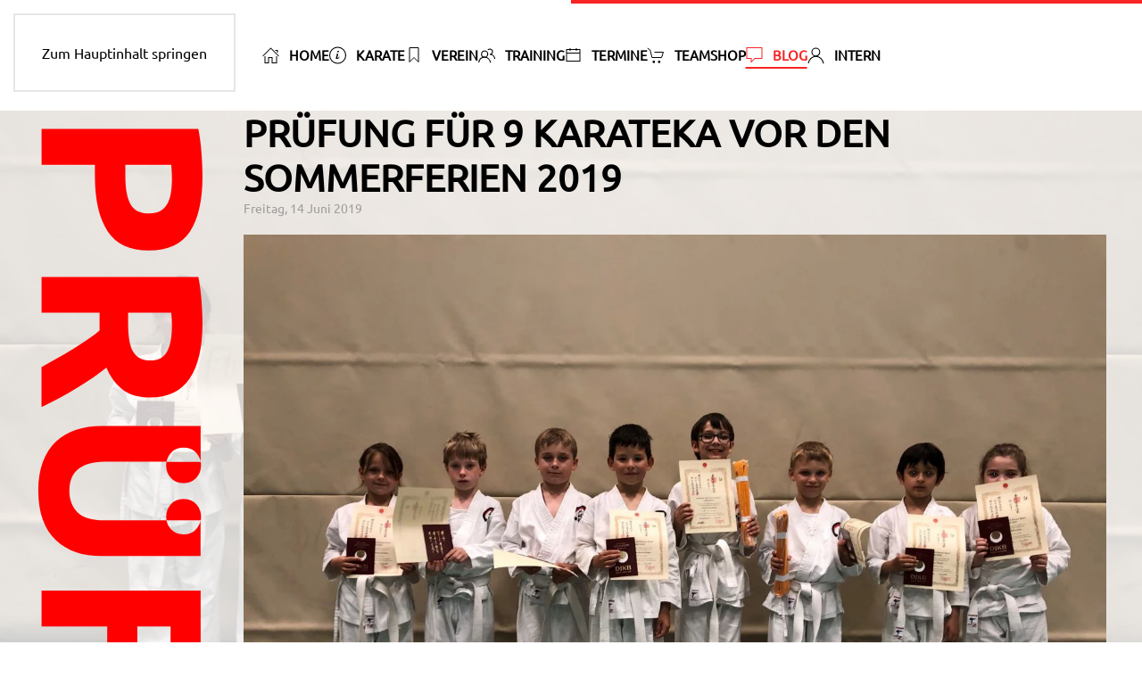

--- FILE ---
content_type: text/html; charset=utf-8
request_url: https://kyotokan.de/index.php/blog/pruefung-fuer-9-karateka-vor-den-sommerferien-2019
body_size: 6349
content:
<!DOCTYPE html>
<html lang="de-de" dir="ltr">
    <head>
        <meta name="viewport" content="width=device-width, initial-scale=1">
        <link rel="icon" href="/images/kyotokan/favicon/favicon.png" sizes="any">
                <link rel="icon" href="/images/kyotokan/favicon/favicon.svg" type="image/svg+xml">
                <link rel="apple-touch-icon" href="/images/kyotokan/favicon/apple-touch-icon.png">
        <meta charset="utf-8">
	<meta name="author" content="CMS">
	<meta name="generator" content="Joomla! - Open Source Content Management">
	<title>Prüfung für 9 Karateka vor den Sommerferien 2019</title>
	<link href="https://kyotokan.de/component/finder/search?format=opensearch&amp;Itemid=101" rel="search" title="OpenSearch Karate Dojo Kyotokan e.V. Kaltenkirchen" type="application/opensearchdescription+xml">
<link href="/media/vendor/joomla-custom-elements/css/joomla-alert.min.css?0.4.1" rel="stylesheet">
	<link href="/media/system/css/joomla-fontawesome.min.css?4.5.31" rel="preload" as="style" onload="this.onload=null;this.rel='stylesheet'">
	<link href="/templates/yootheme/css/theme.9.css?1761501687" rel="stylesheet">
<script src="/media/vendor/awesomplete/js/awesomplete.min.js?1.1.7" defer></script>
	<script type="application/json" class="joomla-script-options new">{"joomla.jtext":{"JLIB_JS_AJAX_ERROR_OTHER":"Beim Abrufen von JSON-Daten wurde ein HTTP-Statuscode %s zurückgegeben.","JLIB_JS_AJAX_ERROR_PARSE":"Ein Parsing-Fehler trat bei der Verarbeitung der folgenden JSON-Daten auf:<br><code style='color:inherit;white-space:pre-wrap;padding:0;margin:0;border:0;background:inherit;'>%s<\/code>","ERROR":"Fehler","MESSAGE":"Nachricht","NOTICE":"Hinweis","WARNING":"Warnung","JCLOSE":"Schließen","JOK":"OK","JOPEN":"Öffnen"},"finder-search":{"url":"\/component\/finder\/?task=suggestions.suggest&amp;format=json&amp;tmpl=component&amp;Itemid=101"},"system.paths":{"root":"","rootFull":"https:\/\/kyotokan.de\/","base":"","baseFull":"https:\/\/kyotokan.de\/"},"csrf.token":"c274447df68abfff43680295fe4e4a0e"}</script>
	<script src="/media/system/js/core.min.js?a3d8f8"></script>
	<script src="/media/com_finder/js/finder.min.js?755761" type="module"></script>
	<script src="/media/system/js/messages.min.js?9a4811" type="module"></script>
	<script src="/templates/yootheme/packages/theme-cookie/app/cookie.min.js?4.5.31" defer></script>
	<script src="/templates/yootheme/vendor/assets/uikit/dist/js/uikit.min.js?4.5.31"></script>
	<script src="/templates/yootheme/vendor/assets/uikit/dist/js/uikit-icons-dennis-miller.min.js?4.5.31"></script>
	<script src="/templates/yootheme/js/theme.js?4.5.31"></script>
	<script src="/media/com_widgetkit/js/maps.js" defer></script>
	<script type="application/ld+json">{"@context":"https://schema.org","@graph":[{"@type":"Organization","@id":"https://kyotokan.de/#/schema/Organization/base","name":"Karate Dojo Kyotokan e.V. Kaltenkirchen","url":"https://kyotokan.de/"},{"@type":"WebSite","@id":"https://kyotokan.de/#/schema/WebSite/base","url":"https://kyotokan.de/","name":"Karate Dojo Kyotokan e.V. Kaltenkirchen","publisher":{"@id":"https://kyotokan.de/#/schema/Organization/base"},"potentialAction":{"@type":"SearchAction","target":"https://kyotokan.de/component/finder/search?q={search_term_string}&amp;Itemid=101","query-input":"required name=search_term_string"}},{"@type":"WebPage","@id":"https://kyotokan.de/#/schema/WebPage/base","url":"https://kyotokan.de/index.php/blog/pruefung-fuer-9-karateka-vor-den-sommerferien-2019","name":"Prüfung für 9 Karateka vor den Sommerferien 2019","isPartOf":{"@id":"https://kyotokan.de/#/schema/WebSite/base"},"about":{"@id":"https://kyotokan.de/#/schema/Organization/base"},"inLanguage":"de-DE"},{"@type":"Article","@id":"https://kyotokan.de/#/schema/com_content/article/32","name":"Prüfung für 9 Karateka vor den Sommerferien 2019","headline":"Prüfung für 9 Karateka vor den Sommerferien 2019","inLanguage":"de-DE","author":{"@type":"Person","name":"CMS"},"thumbnailUrl":"images/kyotokan/blog/pruefung/2019-06-14%20Prufung.jpeg","image":"images/kyotokan/blog/pruefung/2019-06-14%20Prufung.jpeg","articleSection":"Blog","dateCreated":"2019-06-14T00:00:00+00:00","isPartOf":{"@id":"https://kyotokan.de/#/schema/WebPage/base"}}]}</script>
	<script>window.yootheme ||= {}; var $theme = yootheme.theme = {"cookie":{"mode":"consent","template":"<div class=\"tm-cookie-banner uk-section uk-section-xsmall uk-section-muted uk-position-bottom uk-position-fixed\">\n        <div class=\"uk-container uk-container-expand uk-text-center\">\n\n            <p>Durch die Benutzung dieser Seite stimmst du der Verwendung von Cookies zu.<\/p>\n                            <button type=\"button\" class=\"js-accept uk-button uk-button-default uk-margin-small-left\" data-uk-toggle=\"target: !.uk-section; animation: true\">Zustimmen<\/button>\n            \n                        <button type=\"button\" class=\"js-reject uk-button uk-button-default uk-margin-small-left\" data-uk-toggle=\"target: !.uk-section; animation: true\">Ablehnen<\/button>\n            \n        <\/div>\n    <\/div>","position":"bottom"},"i18n":{"close":{"label":"Schlie\u00dfen"},"totop":{"label":"Zur\u00fcck nach oben"},"marker":{"label":"\u00d6ffnen"},"navbarToggleIcon":{"label":"Men\u00fc \u00f6ffnen"},"paginationPrevious":{"label":"Vorherige Seite"},"paginationNext":{"label":"N\u00e4chste Seite"},"searchIcon":{"toggle":"Suche \u00f6ffnen","submit":"Suche ausf\u00fchren"},"slider":{"next":"N\u00e4chste Folie","previous":"Vorherige Folie","slideX":"Folie %s","slideLabel":"%s von %s"},"slideshow":{"next":"N\u00e4chste Folie","previous":"Vorherige Folie","slideX":"Folie %s","slideLabel":"%s von %s"},"lightboxPanel":{"next":"N\u00e4chste Folie","previous":"Vorherige Folie","slideLabel":"%s von %s","close":"Schlie\u00dfen"}}};</script>

    </head>
    <body class="">

        <div class="uk-hidden-visually uk-notification uk-notification-top-left uk-width-auto">
            <div class="uk-notification-message">
                <a href="#tm-main" class="uk-link-reset">Zum Hauptinhalt springen</a>
            </div>
        </div>

        
        
        <div class="tm-page">

                        


<header class="tm-header-mobile uk-hidden@s">


        <div uk-sticky show-on-up animation="uk-animation-slide-top" cls-active="uk-navbar-sticky" sel-target=".uk-navbar-container">
    
        <div class="uk-navbar-container">

            <div class="uk-container uk-container-expand">
                <nav class="uk-navbar" uk-navbar="{&quot;align&quot;:&quot;left&quot;,&quot;container&quot;:&quot;.tm-header-mobile &gt; [uk-sticky]&quot;,&quot;boundary&quot;:&quot;.tm-header-mobile .uk-navbar-container&quot;}">

                                        <div class="uk-navbar-left ">

                        
                                                    <a uk-toggle href="#tm-dialog-mobile" class="uk-navbar-toggle">

        
        <div uk-navbar-toggle-icon></div>

        
    </a>
                        
                        
                    </div>
                    
                                        <div class="uk-navbar-center">

                                                    <a href="https://kyotokan.de/" aria-label="Zurück zur Startseite" class="uk-logo uk-navbar-item">
    <picture>
<source type="image/webp" srcset="/templates/yootheme/cache/1c/kyotokanlogo_schwarz-rot-1c79013a.webp 62w, /templates/yootheme/cache/11/kyotokanlogo_schwarz-rot-1189d8b1.webp 124w" sizes="(min-width: 62px) 62px">
<img alt="Karate Dojo Kyotokan e.V. Kaltenkirchen" loading="eager" src="/templates/yootheme/cache/74/kyotokanlogo_schwarz-rot-74f1cdc9.png" width="62" height="60">
</picture><picture>
<source type="image/webp" srcset="/templates/yootheme/cache/59/kyotokanlogo_weiss-rot-59e007fe.webp 62w, /templates/yootheme/cache/ec/kyotokanlogo_weiss-rot-ec95612f.webp 124w" sizes="(min-width: 62px) 62px">
<img class="uk-logo-inverse" alt="Karate Dojo Kyotokan e.V. Kaltenkirchen" loading="eager" src="/templates/yootheme/cache/22/kyotokanlogo_weiss-rot-225bf912.png" width="62" height="60">
</picture></a>
                        
                        
                    </div>
                    
                                        <div class="uk-navbar-right">

                        
                                                    

    <a class="uk-navbar-toggle" id="module-tm-3" href="#search-tm-3-search" uk-search-icon uk-toggle></a>

    <div uk-modal id="search-tm-3-search" class="uk-modal">
        <div class="uk-modal-dialog uk-modal-body">

            
            
                <form id="search-tm-3" action="/component/finder/search?Itemid=101" method="get" role="search" class="uk-search js-finder-searchform uk-width-1-1 uk-search-medium"><span uk-search-icon></span><input name="q" class="js-finder-search-query uk-search-input" placeholder="Suche" required aria-label="Suche" type="search" autofocus><input type="hidden" name="Itemid" value="101"></form>
                
            
        </div>
    </div>


                        
                    </div>
                    
                </nav>
            </div>

        </div>

        </div>
    



    
        <div id="tm-dialog-mobile" class="uk-modal uk-modal-full" uk-modal>
        <div class="uk-modal-dialog uk-flex">

                        <button class="uk-modal-close-full uk-close-large" type="button" uk-close uk-toggle="cls: uk-modal-close-full uk-close-large uk-modal-close-default; mode: media; media: @s"></button>
            
            <div class="uk-modal-body uk-padding-large uk-margin-auto uk-flex uk-flex-column uk-box-sizing-content uk-width-auto@s" uk-height-viewport uk-toggle="{&quot;cls&quot;:&quot;uk-padding-large&quot;,&quot;mode&quot;:&quot;media&quot;,&quot;media&quot;:&quot;@s&quot;}">

                                <div class="uk-margin-auto-vertical uk-text-center">
                    
<div class="uk-panel" id="module-menu-dialog-mobile">

    
    
<ul class="uk-nav uk-nav-primary uk-nav- uk-nav-center">
    
	<li class="item-101"><a href="/"><span class="uk-margin-small-right" uk-icon="icon: home;"></span> Home</a></li>
	<li class="item-277 uk-parent"><a href="/karate"><span class="uk-margin-small-right" uk-icon="icon: info;"></span> Karate</a>
	<ul class="uk-nav-sub">

		<li class="item-300"><a href="/karate/geschichte">Geschichte</a></li>
		<li class="item-299"><a href="/karate/dojokun">Dojokun</a></li>
		<li class="item-301"><a href="/karate/guertel">Gürtel</a></li></ul></li>
	<li class="item-142 uk-parent"><a href="/verein"><span class="uk-margin-small-right" uk-icon="icon: bookmark;"></span> Verein</a>
	<ul class="uk-nav-sub">

		<li class="item-148"><a href="/verein/kyotokan">Kyotokan</a></li>
		<li class="item-143"><a href="/verein/vorstand">Vorstand</a></li>
		<li class="item-147"><a href="/verein/mitglied-werden">Mitglied werden</a></li></ul></li>
	<li class="item-141 uk-parent"><a href="/training"><span class="uk-margin-small-right" uk-icon="icon: users;"></span> Training</a>
	<ul class="uk-nav-sub">

		<li class="item-144"><a href="/training/gruppen-zeiten">Gruppen &amp; Zeiten</a></li>
		<li class="item-146"><a href="/training/trainingsort">Trainingsort</a></li>
		<li class="item-145"><a href="/training/trainer">Trainer</a></li>
		<li class="item-278"><a href="/training/pruefungen">Prüfungen</a></li></ul></li>
	<li class="item-351"><a href="/termine"><span class="uk-margin-small-right" uk-icon="icon: calendar;"></span> Termine</a></li>
	<li class="item-321"><a href="https://shop.teamshirts.de/kyotokan" target="_blank"><span class="uk-margin-small-right" uk-icon="icon: cart;"></span> Teamshop</a></li>
	<li class="item-130 uk-active"><a href="/blog"><span class="uk-margin-small-right" uk-icon="icon: comment;"></span> Blog</a></li>
	<li class="item-134 uk-parent"><a href="/intern"><span class="uk-margin-small-right" uk-icon="icon: user;"></span> Intern</a>
	<ul class="uk-nav-sub">

		<li class="item-135"><a href="/intern/login">Login</a></li></ul></li></ul>

</div>

                </div>
                
                
            </div>

        </div>
    </div>
    
    

</header>




<header class="tm-header uk-visible@s">



        <div uk-sticky media="@s" show-on-up animation="uk-animation-slide-top" cls-active="uk-navbar-sticky" sel-target=".uk-navbar-container">
    
        <div class="uk-navbar-container">

            <div class="uk-container">
                <nav class="uk-navbar" uk-navbar="{&quot;align&quot;:&quot;left&quot;,&quot;container&quot;:&quot;.tm-header &gt; [uk-sticky]&quot;,&quot;boundary&quot;:&quot;.tm-header .uk-navbar-container&quot;}">

                                        <div class="uk-navbar-left ">

                                                    <a href="https://kyotokan.de/" aria-label="Zurück zur Startseite" class="uk-logo uk-navbar-item">
    <picture>
<source type="image/webp" srcset="/templates/yootheme/cache/1c/kyotokanlogo_schwarz-rot-1c79013a.webp 62w, /templates/yootheme/cache/11/kyotokanlogo_schwarz-rot-1189d8b1.webp 124w" sizes="(min-width: 62px) 62px">
<img alt="Karate Dojo Kyotokan e.V. Kaltenkirchen" loading="eager" src="/templates/yootheme/cache/74/kyotokanlogo_schwarz-rot-74f1cdc9.png" width="62" height="60">
</picture><picture>
<source type="image/webp" srcset="/templates/yootheme/cache/59/kyotokanlogo_weiss-rot-59e007fe.webp 62w, /templates/yootheme/cache/ec/kyotokanlogo_weiss-rot-ec95612f.webp 124w" sizes="(min-width: 62px) 62px">
<img class="uk-logo-inverse" alt="Karate Dojo Kyotokan e.V. Kaltenkirchen" loading="eager" src="/templates/yootheme/cache/22/kyotokanlogo_weiss-rot-225bf912.png" width="62" height="60">
</picture></a>
                        
                        
                        
                    </div>
                    
                                        <div class="uk-navbar-center">

                        
                                                    
<ul class="uk-navbar-nav">
    
	<li class="item-101"><a href="/" class="uk-preserve-width"><span class="uk-margin-small-right" uk-icon="icon: home;"></span> Home</a></li>
	<li class="item-277 uk-parent"><a href="/karate" class="uk-preserve-width"><span class="uk-margin-small-right" uk-icon="icon: info;"></span> Karate</a>
	<div class="uk-drop uk-navbar-dropdown"><div><ul class="uk-nav uk-navbar-dropdown-nav">

		<li class="item-300"><a href="/karate/geschichte">Geschichte</a></li>
		<li class="item-299"><a href="/karate/dojokun">Dojokun</a></li>
		<li class="item-301"><a href="/karate/guertel">Gürtel</a></li></ul></div></div></li>
	<li class="item-142 uk-parent"><a href="/verein" class="uk-preserve-width"><span class="uk-margin-small-right" uk-icon="icon: bookmark;"></span> Verein</a>
	<div class="uk-drop uk-navbar-dropdown"><div><ul class="uk-nav uk-navbar-dropdown-nav">

		<li class="item-148"><a href="/verein/kyotokan">Kyotokan</a></li>
		<li class="item-143"><a href="/verein/vorstand">Vorstand</a></li>
		<li class="item-147"><a href="/verein/mitglied-werden">Mitglied werden</a></li></ul></div></div></li>
	<li class="item-141 uk-parent"><a href="/training" class="uk-preserve-width"><span class="uk-margin-small-right" uk-icon="icon: users;"></span> Training</a>
	<div class="uk-drop uk-navbar-dropdown"><div><ul class="uk-nav uk-navbar-dropdown-nav">

		<li class="item-144"><a href="/training/gruppen-zeiten">Gruppen &amp; Zeiten</a></li>
		<li class="item-146"><a href="/training/trainingsort">Trainingsort</a></li>
		<li class="item-145"><a href="/training/trainer">Trainer</a></li>
		<li class="item-278"><a href="/training/pruefungen">Prüfungen</a></li></ul></div></div></li>
	<li class="item-351"><a href="/termine" class="uk-preserve-width"><span class="uk-margin-small-right" uk-icon="icon: calendar;"></span> Termine</a></li>
	<li class="item-321"><a href="https://shop.teamshirts.de/kyotokan" target="_blank" class="uk-preserve-width"><span class="uk-margin-small-right" uk-icon="icon: cart;"></span> Teamshop</a></li>
	<li class="item-130 uk-active"><a href="/blog" class="uk-preserve-width"><span class="uk-margin-small-right" uk-icon="icon: comment;"></span> Blog</a></li>
	<li class="item-134 uk-parent"><a href="/intern" class="uk-preserve-width"><span class="uk-margin-small-right" uk-icon="icon: user;"></span> Intern</a>
	<div class="uk-drop uk-navbar-dropdown"><div><ul class="uk-nav uk-navbar-dropdown-nav">

		<li class="item-135"><a href="/intern/login">Login</a></li></ul></div></div></li></ul>

                        
                    </div>
                    
                    
                </nav>
            </div>

        </div>

        </div>
    







</header>

            
            

            <main id="tm-main" >

                
                <div id="system-message-container" aria-live="polite"></div>

                <!-- Builder #template-IURW0j4O --><style class="uk-margin-remove-adjacent">#template-IURW0j4O\#0{max-width: 15vw;}@media (min-width: 640px) and (max-width: 959px){#template-IURW0j4O\#1 > * > *:nth-child(3){display: none;}}</style>
<div class="uk-section-default uk-position-relative" tm-header-transparent-noplaceholder>
        <div data-src="/templates/yootheme/cache/d5/2019-06-14%20Prufung-d5cc2984.jpeg" data-sources="[{&quot;type&quot;:&quot;image\/webp&quot;,&quot;srcset&quot;:&quot;\/templates\/yootheme\/cache\/42\/2019-06-14%20Prufung-422d49c6.webp 768w, \/templates\/yootheme\/cache\/69\/2019-06-14%20Prufung-69a82a2c.webp 1024w, \/templates\/yootheme\/cache\/0c\/2019-06-14%20Prufung-0c557410.webp 1366w, \/component\/ajax\/?p=image&amp;src=%7B%22file%22%3A%22images%2Fkyotokan%2Fblog%2Fpruefung%2F2019-06-14%20Prufung.jpeg%22%2C%22type%22%3A%22webp%2C85%22%2C%22thumbnail%22%3A%221600%2C1201%2C%22%7D&amp;hash=39214052 1600w, \/templates\/yootheme\/cache\/f1\/2019-06-14%20Prufung-f1358b3f.webp 1920w, \/templates\/yootheme\/cache\/73\/2019-06-14%20Prufung-73fdaf62.webp 2560w&quot;,&quot;sizes&quot;:&quot;(max-aspect-ratio: 2560\/1921) 133vh&quot;}]" uk-img class="uk-background-norepeat uk-background-cover uk-background-top-center uk-background-fixed uk-section uk-padding-remove-top">    
        
                <div class="uk-position-cover" style="background-color: rgba(255, 255, 255, 0.8);"></div>        
        
            
                                <div class="uk-position-relative uk-panel">                
                    <div class="uk-margin-large uk-container"><div class="uk-grid tm-grid-expand" uk-grid>
<div class="uk-width-auto uk-visible@l">
    
        
            
            
            
                
                    
<div class="uk-margin uk-text-right uk-visible@l" id="template-IURW0j4O#0" uk-parallax="y: 0,-10vw; easing: 1">
        <img src="/images/kyotokan/vertical/vertical_pr%C3%BCfung.svg" width="216" height="1362" class="el-image" alt loading="lazy">    
    
</div>
                
            
        
    
</div>
<div class="uk-width-expand">
    
        
            
            
            
                
                    
<h1 class="uk-margin-remove-top uk-margin-remove-bottom uk-text-left">        Prüfung für 9 Karateka vor den Sommerferien 2019    </h1><div class="uk-panel uk-text-meta uk-text-muted uk-margin uk-margin-remove-top uk-margin-remove-bottom uk-text-left">Freitag, 14 Juni 2019</div>
<div class="uk-margin">
        <a class="el-link" href="#js-0" uk-scroll uk-toggle><picture>
<source type="image/webp" srcset="/templates/yootheme/cache/42/2019-06-14%20Prufung-422d49c6.webp 768w, /templates/yootheme/cache/69/2019-06-14%20Prufung-69a82a2c.webp 1024w, /templates/yootheme/cache/3f/2019-06-14%20Prufung-3ff6c503.webp 1366w" sizes="(min-width: 1366px) 1366px">
<img src="/templates/yootheme/cache/30/2019-06-14%20Prufung-30ea37fd.jpeg" width="1366" height="1025" class="el-image" alt loading="lazy">
</picture></a>    
            <div id="js-0" class="uk-flex-top uk-modal" uk-modal>
        <div class="uk-modal-dialog uk-width-auto uk-margin-auto-vertical">
            <button class="uk-modal-close-outside" type="button" uk-close></button>
            <picture>
<source type="image/webp" srcset="/templates/yootheme/cache/42/2019-06-14%20Prufung-422d49c6.webp 768w, /templates/yootheme/cache/69/2019-06-14%20Prufung-69a82a2c.webp 1024w, /templates/yootheme/cache/3f/2019-06-14%20Prufung-3ff6c503.webp 1366w" sizes="(min-width: 1366px) 1366px">
<img src="/templates/yootheme/cache/30/2019-06-14%20Prufung-30ea37fd.jpeg" width="1366" height="1025" alt loading="lazy">
</picture>        </div>
    </div>
    
</div><div class="uk-panel uk-dropcap uk-margin-medium"><p>9 Karateka unseres Vereins bestehen ihre Prüfungen zum Weiß- und Gelbgurt.</p>
 
<p>Wir gratulieren ganz herzlich zu den neuen Graduierungen: Julienne Kauffmann (9. Kyu), Alexander Witthöft (9. Kyu), Niclas Petersen (9. Kyu), John Lautenschläger (9.Kyu), Fabio Santana (8. Kyu), Malte Hüther (8. Kyu), Rayan Filsoof (9. Kyu), Lynn Böhnlein (9. Kyu); Oskar Pöhlmann (8. Kyu).</p></div>
                
            
        
    
</div></div></div>
                                </div>                
            
        
        </div>
    
</div>
<div class="uk-section-default uk-section">
    
        
        
        
            
                                <div class="uk-container uk-container-large">                
                    <div class="uk-grid tm-grid-expand uk-child-width-1-1 uk-grid-margin">
<div class="uk-width-1-1">
    
        
            
            
            
                
                    
<h2 class="uk-h3">        <span>Die neuesten Beiträge im Blog aus </span><span>dieser Kategorie</span>    </h2>
<div id="template-IURW0j4O#1" class="uk-margin-medium uk-text-center">
    
        <div class="uk-grid uk-child-width-1-1 uk-child-width-1-2@s uk-child-width-1-3@m uk-grid-match" uk-grid>                <div>
<div class="el-item uk-flex uk-flex-column">
        <a class="uk-flex-1 uk-panel uk-transition-toggle uk-link-toggle" href="/blog/pruefung-dezember-2025">    
        
            
                
            
            
                                
<div class="tm-box-decoration-primary uk-inline">
        <div class="uk-inline-clip uk-border-rounded">    
                <picture>
<source type="image/webp" srcset="/templates/yootheme/cache/54/IMG-20251210-WA00172-546b3a63.webp 610w, /templates/yootheme/cache/fa/IMG-20251210-WA00172-fa4abeaf.webp 768w, /templates/yootheme/cache/bd/IMG-20251210-WA00172-bd9de5f4.webp 1024w, /templates/yootheme/cache/0d/IMG-20251210-WA00172-0d6525c6.webp 1219w, /templates/yootheme/cache/56/IMG-20251210-WA00172-5630bb82.webp 1220w" sizes="(min-width: 610px) 610px">
<img src="/templates/yootheme/cache/e0/IMG-20251210-WA00172-e0d228e1.jpeg" width="610" height="295" alt loading="lazy" class="el-image uk-transition-scale-up uk-transition-opaque">
</picture>        
        
        </div>    
</div>                
                                <div class="uk-padding uk-margin-remove-first-child">                
                    

                <div class="el-meta uk-text-meta uk-text-emphasis uk-margin-top">10. Dezember 2025</div>        
                <h3 class="el-title uk-h4 uk-margin-top uk-margin-remove-bottom">                        <span class="uk-link-heading">Kyu-Prüfung vor dem Jahreswechsel</span>                    </h3>        
        
    
        
        
        
        
        

                                </div>                
                
            
        
        </a>    
</div></div>
                <div>
<div class="el-item uk-flex uk-flex-column">
        <a class="uk-flex-1 uk-panel uk-transition-toggle uk-link-toggle" href="/blog/dan-pruefung-beim-bundestrainer-2025">    
        
            
                
            
            
                                
<div class="tm-box-decoration-primary uk-inline">
        <div class="uk-inline-clip uk-border-rounded">    
                <picture>
<source type="image/webp" srcset="/templates/yootheme/cache/51/2025-10-11_Nidan_Christian-5180e449.webp 610w, /templates/yootheme/cache/6f/2025-10-11_Nidan_Christian-6f2d15c3.webp 768w, /templates/yootheme/cache/13/2025-10-11_Nidan_Christian-134f6817.webp 1024w, /templates/yootheme/cache/92/2025-10-11_Nidan_Christian-92a7f926.webp 1220w" sizes="(min-width: 610px) 610px">
<img src="/templates/yootheme/cache/1f/2025-10-11_Nidan_Christian-1f6087bc.jpeg" width="610" height="813" alt loading="lazy" class="el-image uk-transition-scale-up uk-transition-opaque">
</picture>        
        
        </div>    
</div>                
                                <div class="uk-padding uk-margin-remove-first-child">                
                    

                <div class="el-meta uk-text-meta uk-text-emphasis uk-margin-top">11. Oktober 2025</div>        
                <h3 class="el-title uk-h4 uk-margin-top uk-margin-remove-bottom">                        <span class="uk-link-heading">Dan-Prüfung beim Nationalcoach</span>                    </h3>        
        
    
        
        
        
        
        

                                </div>                
                
            
        
        </a>    
</div></div>
                <div>
<div class="el-item uk-flex uk-flex-column">
        <a class="uk-flex-1 uk-panel uk-transition-toggle uk-link-toggle" href="/blog/kyu-pruefung-thomas-schulze-lg-2025">    
        
            
                
            
            
                                
<div class="tm-box-decoration-primary uk-inline">
        <div class="uk-inline-clip uk-border-rounded">    
                <picture>
<source type="image/webp" srcset="/templates/yootheme/cache/64/2025-10-11_Pruefung_Schulze_LG-64860fc6.webp 610w, /templates/yootheme/cache/ee/2025-10-11_Pruefung_Schulze_LG-eecf613f.webp 768w, /templates/yootheme/cache/12/2025-10-11_Pruefung_Schulze_LG-12ef42ff.webp 1024w, /templates/yootheme/cache/3f/2025-10-11_Pruefung_Schulze_LG-3f2a44c7.webp 1220w" sizes="(min-width: 610px) 610px">
<img src="/templates/yootheme/cache/02/2025-10-11_Pruefung_Schulze_LG-02fbce2f.jpeg" width="610" height="1085" alt loading="lazy" class="el-image uk-transition-scale-up uk-transition-opaque">
</picture>        
        
        </div>    
</div>                
                                <div class="uk-padding uk-margin-remove-first-child">                
                    

                <div class="el-meta uk-text-meta uk-text-emphasis uk-margin-top">11. Oktober 2025</div>        
                <h3 class="el-title uk-h4 uk-margin-top uk-margin-remove-bottom">                        <span class="uk-link-heading">Kyu-Prüfung beim Lehrgang mit Thomas Schulze</span>                    </h3>        
        
    
        
        
        
        
        

                                </div>                
                
            
        
        </a>    
</div></div>
                </div>
    
</div>
                
            
        
    
</div></div>
                                </div>                
            
        
    
</div>

                
            </main>

            

                        <footer>
                <!-- Builder #footer -->
<div class="uk-section-default uk-section">
    
        
        
        
            
                                <div class="uk-container">                
                    <div class="uk-grid tm-grid-expand uk-grid-margin" uk-grid>
<div class="uk-grid-item-match uk-flex-middle uk-width-expand@l">
    
        
            
            
                        <div class="uk-panel uk-width-1-1">            
                
                    <div class="uk-panel uk-margin uk-text-left@l uk-text-center"><p><a href="/blog/impressum">Impressum</a> | <a href="/blog/datenschutzinformationen">Datenschutzinformationen</a></p></div>
                
                        </div>            
        
    
</div>
<div class="uk-grid-item-match uk-flex-middle uk-width-auto@l">
    
        
            
            
                        <div class="uk-panel uk-width-1-1">            
                
                    
<div class="uk-margin uk-text-center" uk-scrollspy="target: [uk-scrollspy-class];">    <ul class="uk-child-width-auto uk-grid-small uk-flex-inline uk-flex-middle" uk-grid>
            <li class="el-item">
<a class="el-link uk-icon-link" href="https://www.instagram.com/kyotokan.de" target="_blank" rel="noreferrer"><span uk-icon="icon: instagram;"></span></a></li>
            <li class="el-item">
<a class="el-link uk-icon-link" href="https://www.facebook.com/kyotokan.de/" target="_blank" rel="noreferrer"><span uk-icon="icon: facebook;"></span></a></li>
    
    </ul></div>
                
                        </div>            
        
    
</div>
<div class="uk-grid-item-match uk-flex-middle uk-width-expand@l">
    
        
            
            
                        <div class="uk-panel uk-width-1-1">            
                
                    <div class="uk-panel uk-margin uk-text-right@l uk-text-center"><p>©
<script>// <![CDATA[
document.currentScript.insertAdjacentHTML('afterend', '<time datetime="' + new Date().toJSON() + '">' + new Intl.DateTimeFormat(document.documentElement.lang, {year: 'numeric'}).format() + '</time>');
// ]]></script>
Karate Dojo Kyotokan e.V. Kaltenkirchen</p></div>
                
                        </div>            
        
    
</div></div>
                                </div>                
            
        
    
</div>            </footer>
            
        </div>

        
        

    </body>
</html>


--- FILE ---
content_type: image/svg+xml
request_url: https://kyotokan.de/images/kyotokan/vertical/vertical_pr%C3%BCfung.svg
body_size: 25788
content:
<?xml version="1.0" encoding="utf-8"?>
<!-- Generator: Adobe Illustrator 27.2.0, SVG Export Plug-In . SVG Version: 6.00 Build 0)  -->
<svg version="1.1" xmlns="http://www.w3.org/2000/svg" xmlns:xlink="http://www.w3.org/1999/xlink" x="0px" y="0px"
	 viewBox="0 0 223.9 1411.7" style="enable-background:new 0 0 223.9 1411.7;" xml:space="preserve">
<style type="text/css">
	.st0{display:none;}
	.st1{display:inline;fill:#FF0000;}
	.st2{display:inline;}
	.st3{fill:#FF0000;}
</style>
<g id="Ebene_3" class="st0">
	<path class="st1" d="M7.7,163.5c7.2-2.3,14.6-4.8,22.3-7.5c7.6-2.7,15.2-5.3,22.7-8V66.9c-7.6-2.6-15.2-5.3-22.8-7.9
		c-7.6-2.6-15-5.1-22.2-7.4V3c22.4,7.8,43.1,15.2,62.1,22.3c19,7,36.9,13.9,53.7,20.6c16.8,6.7,32.7,13.3,47.8,19.9
		c15.1,6.5,29.9,13.3,44.2,20.3v44.4c-14.4,6.8-29.2,13.6-44.2,20.2c-15.1,6.6-31,13.3-47.8,20c-16.8,6.7-34.7,13.6-53.7,20.6
		c-19,7-39.7,14.5-62.1,22.3V163.5z M168.5,107.3c-3-1-7.1-2.6-12.3-4.6c-5.2-2-11.2-4.3-18-6.9c-6.8-2.6-14.3-5.4-22.5-8.6
		c-8.2-3.2-16.8-6.4-25.8-9.7V137c9-3.2,17.6-6.3,25.8-9.2c8.2-3,15.7-5.8,22.5-8.5c6.8-2.7,12.8-5,18-7.1
		C161.5,110.1,165.5,108.5,168.5,107.3z"/>
	<path class="st1" d="M7.7,379.8c23.8-13.4,47.3-27.9,70.5-43.5c23.2-15.6,45.1-32.2,65.7-49.8H7.7v-46.2h207.9v38.1
		c-6.6,6.6-14.7,13.9-24.3,21.9c-9.6,8-19.9,16.1-30.8,24.5c-10.9,8.3-22.2,16.5-33.9,24.8c-11.7,8.2-23,15.9-33.8,23.1h122.7v46.5
		H7.7V379.8z"/>
	<path class="st1" d="M7.7,467.1h207.9v139.2h-39.3v-92.4h-43.5v82.2H93.5v-82.2H7.7V467.1z"/>
	<g class="st2">
		<path class="st3" d="M219.4,673.8c0-6.2-2.1-11.6-6.2-16.2c-4.1-4.6-9.7-6.9-16.7-6.9c-7,0-12.6,2.3-16.6,6.9
			c-2.8,3.1-4.6,6.6-5.5,10.4c14,6.1,27.7,12.4,41.1,18.9C218.1,683,219.4,678.7,219.4,673.8z"/>
		<path class="st3" d="M215.6,731.3c-13.1,6.2-26.5,12.3-40.1,18.4c1,2.6,2.5,5,4.5,7.2c4.1,4.6,9.6,6.9,16.6,6.9
			c7,0,12.5-2.3,16.7-6.9c4.1-4.6,6.2-10,6.2-16.2c0-4.9-1.3-9.2-3.8-13.1V731.3z"/>
		<path class="st3" d="M179.9,724.5c4.1-4.6,9.6-6.9,16.6-6.9c7,0,12.5,2.3,16.7,6.9c0.9,1,1.7,2,2.4,3.1V687c0,0,0,0,0,0
			c-0.7,1.1-1.4,2.1-2.3,3.1c-4.1,4.6-9.7,6.9-16.7,6.9c-7,0-12.6-2.3-16.6-6.9c-4.1-4.6-6.1-10-6.1-16.2c0-2,0.2-3.9,0.7-5.8
			c-1-0.5-2.1-0.9-3.1-1.4c-15.1-6.5-31-13.1-47.8-19.9c-16.8-6.7-34.7-13.6-53.7-20.6c-19-7-39.7-14.4-62.1-22.3v48.6
			c7.2,2.3,14.6,4.7,22.2,7.4c7.6,2.6,15.2,5.3,22.8,7.9V749c-7.5,2.6-15.1,5.3-22.7,8c-7.6,2.7-15,5.1-22.3,7.5v50.1
			c22.4-7.8,43.1-15.3,62.1-22.3c19-7,36.9-13.9,53.7-20.6c16.8-6.7,32.7-13.4,47.8-20c1.4-0.6,2.7-1.2,4.1-1.8
			c-1.1-2.8-1.7-5.8-1.7-9C173.8,734.5,175.8,729.1,179.9,724.5z M156.3,713.1c-5.2,2-11.2,4.4-18,7.1c-6.8,2.7-14.3,5.5-22.5,8.5
			c-8.2,3-16.8,6.1-25.8,9.2v-59.5c9,3.3,17.6,6.5,25.8,9.7c8.2,3.2,15.7,6,22.5,8.6c6.8,2.6,12.8,4.9,18,6.9
			c5.2,2,9.3,3.5,12.3,4.6C165.5,709.4,161.5,711,156.3,713.1z"/>
	</g>
	<path class="st1" d="M7.7,980.7c23.8-13.4,47.3-27.9,70.5-43.5c23.2-15.6,45.1-32.2,65.7-49.8H7.7v-46.2h207.9v38.1
		c-6.6,6.6-14.7,13.9-24.3,21.9c-9.6,8-19.9,16.1-30.8,24.5c-10.9,8.3-22.2,16.5-33.9,24.8c-11.7,8.2-23,15.9-33.8,23.1h122.7v46.5
		H7.7V980.7z"/>
	<path class="st1" d="M179.6,1169.4c0-21.8-6.1-37.6-18.1-47.2c-12.1-9.7-28.6-14.6-49.6-14.6c-10.2,0-19.5,1.2-27.8,3.6
		c-8.3,2.4-15.5,6-21.5,10.8s-10.6,10.8-13.9,18c-3.3,7.2-5,15.6-5,25.2c0,5.2,0.1,9.6,0.3,13.3c0.2,3.7,0.6,6.9,1.2,9.8h72.3v46.8
		H14.6c-2.2-5.6-4.6-14.6-7-27c-2.5-12.4-3.8-27.7-3.8-45.9c0-15.6,2.4-29.8,7.2-42.5c4.8-12.7,11.8-23.5,21-32.5
		c9.2-9,20.5-16,33.9-20.9c13.4-4.9,28.7-7.3,45.9-7.3c17.4,0,32.8,2.7,46.2,8.1c13.4,5.4,24.8,12.8,34.1,22.2
		c9.3,9.4,16.3,20.4,21.1,33.2c4.8,12.7,7.2,26.2,7.2,40.6c0,9.8-0.7,18.6-2,26.6c-1.3,7.9-2.8,14.7-4.5,20.4
		c-1.7,5.7-3.5,10.4-5.2,14.1c-1.8,3.7-3.2,6.3-4.2,7.9l-37.5-13.5c3.4-6.4,6.3-13.8,8.8-22C178.3,1188.2,179.6,1179.2,179.6,1169.4
		z"/>
	<path class="st1" d="M7.7,1278.6h207.9V1419h-39.3v-93.6h-40.8v83.1H97.1v-83.1H47v100.5H7.7V1278.6z"/>
	<path class="st1" d="M218,1521.3c0,31.2-5.5,55.1-16.7,71.7c-11.1,16.6-28.3,24.9-51.8,24.9c-14.6,0-26.5-3.4-35.5-10
		c-9.1-6.7-16.3-16.4-21.5-29c-5.2,4.2-11.2,8.6-17.9,13.2c-6.7,4.6-13.7,9.1-21,13.6c-7.3,4.5-14.9,8.9-22.8,13.1
		c-7.9,4.2-15.7,8.1-23.2,11.7v-52.3c6.8-3.8,13.7-7.7,20.7-11.6c7-3.9,13.8-7.9,20.4-12c6.6-4.1,12.8-8.2,18.8-12.2
		c5.9-4,11.2-8,16-12v-23.1H7.7v-46.8h204.9c2,10.2,3.4,20.7,4.2,31.7C217.6,1502.9,218,1512.7,218,1521.3z M178.1,1524
		c0-3.4-0.1-6.4-0.3-9.1c-0.2-2.7-0.4-5.2-0.6-7.7h-56.4v13.2c0,17.6,2.2,30.2,6.6,37.8c4.4,7.6,11.9,11.4,22.5,11.4
		c10.2,0,17.4-3.9,21.8-11.5C175.9,1550.3,178.1,1539,178.1,1524z"/>
	<path class="st1" d="M7.7,1783c6.8-4.2,14.1-9.2,21.9-14.9c7.9-5.7,15.8-11.9,23.8-18.5c8-6.6,15.6-13.5,23-20.7
		s13.8-14.4,19.4-21.6H7.7v-46.8h207.9v46.8h-78.1c12.6,12,25.9,24.3,39.7,36.7c13.8,12.4,26.6,23.9,38.5,34.4v55.5
		c-16.9-14.1-33.1-28.4-48.6-42.7c-15.6-14.3-31.2-29.4-46.9-45.2c-13.9,16.6-30.3,32.7-49.4,48.1c-19,15.4-40,30.3-63,44.6V1783z"
		/>
	<path class="st1" d="M3.5,1947c0-14.6,2.1-27.2,6.2-37.8c4.1-10.6,9.8-19.3,17.1-26.2c7.3-6.9,16-12,26.1-15.3
		c10.1-3.3,21.2-5,33.5-5h129.3v46.8H90.2c-8.4,0-15.6,0.9-21.5,2.9c-5.9,1.9-10.7,4.5-14.4,7.8c-3.7,3.3-6.4,7.3-7.9,12
		c-1.6,4.7-2.4,9.8-2.4,15.5c0,11.4,3.5,20.6,10.5,27.8c7,7.1,18.9,10.6,35.7,10.6h125.4v46.8H86.3c-12.2,0-23.4-1.7-33.6-5.1
		c-10.2-3.4-19-8.6-26.2-15.6c-7.3-7-13-15.9-17-26.7C5.5,1974.6,3.5,1961.8,3.5,1947z"/>
	<path class="st1" d="M218,2138.7c0,31.2-5.5,55.1-16.7,71.7c-11.1,16.6-28.3,24.9-51.8,24.9c-14.6,0-26.5-3.4-35.5-10
		c-9.1-6.7-16.3-16.4-21.5-29c-5.2,4.2-11.2,8.6-17.9,13.2c-6.7,4.6-13.7,9.1-21,13.6c-7.3,4.5-14.9,8.9-22.8,13.1
		c-7.9,4.2-15.7,8.1-23.2,11.7v-52.3c6.8-3.8,13.7-7.7,20.7-11.6c7-3.9,13.8-7.9,20.4-12c6.6-4.1,12.8-8.2,18.8-12.2
		c5.9-4,11.2-8,16-12v-23.1H7.7v-46.8h204.9c2,10.2,3.4,20.7,4.2,31.7C217.6,2120.3,218,2130.1,218,2138.7z M178.1,2141.4
		c0-3.4-0.1-6.4-0.3-9.1c-0.2-2.7-0.4-5.2-0.6-7.7h-56.4v13.2c0,17.6,2.2,30.2,6.6,37.8c4.4,7.6,11.9,11.4,22.5,11.4
		c10.2,0,17.4-3.9,21.8-11.5C175.9,2167.7,178.1,2156.4,178.1,2141.4z"/>
	<path class="st1" d="M43.4,2334.6c0,6.6,0.5,12,1.6,16.3c1.1,4.3,2.6,7.7,4.5,10.4c1.9,2.6,4.1,4.4,6.8,5.4c2.6,1,5.5,1.5,8.7,1.5
		c6.8,0,12.5-3.2,17-9.6c4.5-6.4,9.3-17.4,14.5-33c2.4-6.8,5.1-13.6,8.2-20.4c3.1-6.8,7-12.9,11.7-18.3c4.7-5.4,10.4-9.8,17.1-13.2
		c6.7-3.4,14.8-5.1,24.4-5.1s18.2,1.8,26,5.4c7.7,3.6,14.2,8.7,19.6,15.3c5.4,6.6,9.5,14.6,12.5,24c2.9,9.4,4.3,20,4.3,31.8
		c0,14-1.5,26.1-4.5,36.3s-6.3,18.6-9.9,25.2l-36.9-13.5c3-5.8,5.6-12.3,8-19.4c2.3-7.1,3.4-15.7,3.4-25.6c0-11.2-1.6-19.3-4.7-24.2
		c-3.1-4.9-7.9-7.3-14.2-7.3c-3.8,0-7,0.9-9.6,2.7c-2.6,1.8-4.9,4.3-7,7.6s-4,7.1-5.7,11.4c-1.7,4.3-3.4,9-5.2,14.2
		c-4,10.8-7.9,20.2-11.8,28.2c-3.9,8-8.5,14.6-13.7,19.9c-5.2,5.3-11.3,9.2-18.3,11.9c-7,2.6-15.5,3.9-25.5,3.9
		c-19.4,0-34.5-6.8-45.1-20.4c-10.7-13.6-16.1-34.1-16.1-61.5c0-9.2,0.6-17.5,1.7-24.9c1.1-7.4,2.5-14,4-19.6
		c1.6-5.7,3.3-10.6,5.1-14.7c1.8-4.1,3.5-7.6,5.1-10.4l37.2,13.2c-3.4,6.2-6.4,13.8-9.1,23C44.7,2310.2,43.4,2321.4,43.4,2334.6z"/>
</g>
<g id="Ebene_3_Kopie" class="st0">
	<g class="st2">
		<path class="st3" d="M47.9,162.9H7.7V24h207.9v46.8H47.9V162.9z"/>
		<path class="st3" d="M7.7,192.9h207.9v140.4h-39.3v-93.6h-40.8v83.1H97.1v-83.1H47v100.5H7.7V192.9z"/>
		<path class="st3" d="M215.6,500.1v46.8H7.7v-46.8h88.2v-78.6H7.7v-46.8h207.9v46.8h-79.5v78.6H215.6z"/>
		<path class="st3" d="M218,655.8c0,31.2-5.5,55.1-16.7,71.7c-11.1,16.6-28.3,24.9-51.8,24.9c-14.6,0-26.5-3.4-35.5-10
			c-9.1-6.7-16.3-16.4-21.5-29c-5.2,4.2-11.2,8.6-17.9,13.2c-6.7,4.6-13.7,9.1-21,13.6c-7.3,4.5-14.9,8.9-22.8,13.1
			c-7.9,4.2-15.7,8.1-23.2,11.7v-52.3c6.8-3.8,13.7-7.7,20.7-11.6c7-3.9,13.8-7.9,20.4-12c6.6-4.1,12.8-8.2,18.8-12.2
			c5.9-4,11.2-8,16-12v-23.1H7.7v-46.8h204.9c2,10.2,3.4,20.7,4.2,31.7C217.6,637.4,218,647.2,218,655.8z M178.1,658.5
			c0-3.4-0.1-6.4-0.3-9.1c-0.2-2.7-0.4-5.2-0.6-7.7h-56.4v13.2c0,17.6,2.2,30.2,6.6,37.8c4.4,7.6,11.9,11.4,22.5,11.4
			c10.2,0,17.4-3.9,21.8-11.5C175.9,684.8,178.1,673.5,178.1,658.5z"/>
		<path class="st3" d="M179.6,891c0-21.8-6.1-37.6-18.1-47.2c-12.1-9.7-28.6-14.6-49.6-14.6c-10.2,0-19.5,1.2-27.8,3.6
			c-8.3,2.4-15.5,6-21.5,10.8s-10.6,10.8-13.9,18c-3.3,7.2-5,15.6-5,25.2c0,5.2,0.1,9.6,0.3,13.3c0.2,3.7,0.6,6.9,1.2,9.8h72.3v46.8
			H14.6c-2.2-5.6-4.6-14.6-7-27C5,917.3,3.8,902,3.8,883.8c0-15.6,2.4-29.8,7.2-42.5c4.8-12.7,11.8-23.5,21-32.5
			c9.2-9,20.5-16,33.9-20.9c13.4-4.9,28.7-7.3,45.9-7.3c17.4,0,32.8,2.7,46.2,8.1c13.4,5.4,24.8,12.8,34.1,22.2
			c9.3,9.4,16.3,20.4,21.1,33.2c4.8,12.7,7.2,26.2,7.2,40.6c0,9.8-0.7,18.6-2,26.6c-1.3,7.9-2.8,14.7-4.5,20.4
			c-1.7,5.7-3.5,10.4-5.2,14.1c-1.8,3.7-3.2,6.3-4.2,7.9L167,940.2c3.4-6.4,6.3-13.8,8.8-22C178.3,909.8,179.6,900.8,179.6,891z"/>
		<path class="st3" d="M7.7,1139.7c7.2-2.3,14.6-4.8,22.3-7.5c7.6-2.7,15.2-5.3,22.7-8v-81.2c-7.6-2.6-15.2-5.3-22.8-7.9
			c-7.6-2.6-15-5.1-22.2-7.4v-48.6c22.4,7.8,43.1,15.2,62.1,22.3c19,7,36.9,13.9,53.7,20.6c16.8,6.7,32.7,13.3,47.8,19.9
			c15.1,6.5,29.9,13.3,44.2,20.3v44.4c-14.4,6.8-29.2,13.6-44.2,20.2c-15.1,6.6-31,13.3-47.8,20c-16.8,6.7-34.7,13.6-53.7,20.6
			c-19,7-39.7,14.5-62.1,22.3V1139.7z M168.5,1083.4c-3-1-7.1-2.6-12.3-4.6c-5.2-2-11.2-4.3-18-6.9c-6.8-2.6-14.3-5.4-22.5-8.6
			c-8.2-3.2-16.8-6.4-25.8-9.7v59.5c9-3.2,17.6-6.3,25.8-9.2c8.2-3,15.7-5.8,22.5-8.5c6.8-2.7,12.8-5,18-7.1
			C161.5,1086.3,165.5,1084.7,168.5,1083.4z"/>
		<path class="st3" d="M7.7,1356c23.8-13.4,47.3-27.9,70.5-43.5c23.2-15.6,45.1-32.2,65.7-49.8H7.7v-46.2h207.9v38.1
			c-6.6,6.6-14.7,13.9-24.3,21.9c-9.6,8-19.9,16.1-30.8,24.5c-10.9,8.3-22.2,16.5-33.9,24.8c-11.7,8.2-23,15.9-33.8,23.1h122.7v46.5
			H7.7V1356z"/>
		<path class="st3" d="M179.6,1544.7c0-21.8-6.1-37.6-18.1-47.2c-12.1-9.7-28.6-14.6-49.6-14.6c-10.2,0-19.5,1.2-27.8,3.6
			c-8.3,2.4-15.5,6-21.5,10.8s-10.6,10.8-13.9,18c-3.3,7.2-5,15.6-5,25.2c0,5.2,0.1,9.6,0.3,13.3c0.2,3.7,0.6,6.9,1.2,9.8h72.3v46.8
			H14.6c-2.2-5.6-4.6-14.6-7-27c-2.5-12.4-3.8-27.7-3.8-45.9c0-15.6,2.4-29.8,7.2-42.5c4.8-12.7,11.8-23.5,21-32.5
			c9.2-9,20.5-16,33.9-20.9c13.4-4.9,28.7-7.3,45.9-7.3c17.4,0,32.8,2.7,46.2,8.1c13.4,5.4,24.8,12.8,34.1,22.2
			c9.3,9.4,16.3,20.4,21.1,33.2c4.8,12.7,7.2,26.2,7.2,40.6c0,9.8-0.7,18.6-2,26.6c-1.3,7.9-2.8,14.7-4.5,20.4
			c-1.7,5.7-3.5,10.4-5.2,14.1c-1.8,3.7-3.2,6.3-4.2,7.9l-37.5-13.5c3.4-6.4,6.3-13.8,8.8-22
			C178.3,1563.5,179.6,1554.5,179.6,1544.7z"/>
	</g>
</g>
<g id="Ebene_3_Kopie_Kopie">
	<path class="st3" d="M218,86.4c0,31-5.5,54.8-16.3,71.4c-10.9,16.6-28.8,24.9-53.6,24.9c-25,0-43-8.4-54.1-25.2
		c-11.1-16.8-16.6-40.8-16.6-72V70.8H7.7V24h204.9c2,10.2,3.4,21,4.2,32.4C217.6,67.8,218,77.8,218,86.4z M178.1,89.4
		c0-3.4-0.1-6.8-0.3-10.1c-0.2-3.3-0.4-6.2-0.6-8.6h-60v14.7c0,16.2,2.2,28.4,6.6,36.6c4.4,8.2,12.6,12.3,24.6,12.3
		c5.8,0,10.6-1.1,14.4-3.2c3.8-2.1,6.8-5.1,9.1-9c2.3-3.9,3.9-8.7,4.8-14.2C177.6,102.4,178.1,96.2,178.1,89.4z"/>
	<path class="st3" d="M218,278.1c0,31.2-5.5,55.1-16.7,71.7c-11.1,16.6-28.3,24.9-51.8,24.9c-14.6,0-26.5-3.4-35.5-10
		c-9.1-6.7-16.3-16.4-21.5-29c-5.2,4.2-11.2,8.6-17.9,13.2c-6.7,4.6-13.7,9.1-21,13.6c-7.3,4.5-14.9,8.9-22.8,13.1
		c-7.9,4.2-15.7,8.1-23.2,11.7V335c6.8-3.8,13.7-7.7,20.7-11.6c7-3.9,13.8-7.9,20.4-12c6.6-4.1,12.8-8.2,18.8-12.2
		c5.9-4,11.2-8,16-12V264H7.7v-46.8h204.9c2,10.2,3.4,20.7,4.2,31.7C217.6,259.7,218,269.5,218,278.1z M178.1,280.8
		c0-3.4-0.1-6.4-0.3-9.1c-0.2-2.7-0.4-5.2-0.6-7.7h-56.4v13.2c0,17.6,2.2,30.2,6.6,37.8c4.4,7.6,11.9,11.4,22.5,11.4
		c10.2,0,17.4-3.9,21.8-11.5C175.9,307.1,178.1,295.8,178.1,280.8z"/>
	<g>
		<path class="st3" d="M171,458.7c-0.3,1.5-0.5,3.1-0.5,4.8c0,6.2,2,11.6,6.1,16.2c4.1,4.6,9.6,6.9,16.6,6.9c7,0,12.5-2.3,16.7-6.9
			c4.1-4.6,6.2-10,6.2-16.2c0-1.8-0.2-3.5-0.5-5.1v0.3H171z"/>
		<path class="st3" d="M210,514.2c-4.1-4.6-9.7-6.9-16.7-6.9c-7,0-12.6,2.3-16.6,6.9c-4.1,4.6-6.1,10-6.1,16.2
			c0,1.7,0.2,3.3,0.5,4.8h44.6v0.3c0.3-1.6,0.5-3.3,0.5-5.1C216.1,524.2,214.1,518.8,210,514.2z"/>
		<path class="st3" d="M193.3,553.5c-7,0-12.6-2.3-16.6-6.9c-3-3.4-4.9-7.2-5.7-11.4H90.2c-16.8,0-28.7-3.6-35.7-10.6
			c-7-7.1-10.5-16.4-10.5-27.8c0-5.6,0.8-10.8,2.4-15.5c1.6-4.7,4.2-8.7,7.9-12c3.7-3.3,8.5-5.9,14.4-7.8c5.9-1.9,13.1-2.9,21.5-2.9
			H171c0.8-4.2,2.7-8,5.7-11.4c4.1-4.6,9.6-6.9,16.6-6.9c7,0,12.5,2.3,16.7,6.9c2.9,3.3,4.8,7,5.6,11.1v-46.5H86.3
			c-12.2,0-23.4,1.7-33.5,5c-10.1,3.3-18.8,8.4-26.1,15.3c-7.3,6.9-13,15.6-17.1,26.2c-4.1,10.6-6.2,23.2-6.2,37.8
			c0,14.8,2,27.6,6,38.4c4,10.8,9.6,19.7,17,26.7c7.3,7,16,12.2,26.2,15.6c10.2,3.4,21.4,5.1,33.6,5.1h129.3v-46.5
			c-0.8,4.1-2.7,7.8-5.6,11.1C205.9,551.2,200.3,553.5,193.3,553.5z"/>
	</g>
	<path class="st3" d="M7.7,627h207.9v139.2h-39.3v-92.4h-43.5V756H93.5v-82.2H7.7V627z"/>
	<path class="st3" d="M3.5,880.5c0-14.6,2.1-27.2,6.2-37.8c4.1-10.6,9.8-19.3,17.1-26.2c7.3-6.9,16-12,26.1-15.3
		c10.1-3.3,21.2-5,33.5-5h129.3V843H90.2c-8.4,0-15.6,0.9-21.5,2.9c-5.9,1.9-10.7,4.5-14.4,7.8c-3.7,3.3-6.4,7.3-7.9,12
		c-1.6,4.7-2.4,9.8-2.4,15.5c0,11.4,3.5,20.6,10.5,27.8c7,7.1,18.9,10.6,35.7,10.6h125.4v46.8H86.3c-12.2,0-23.4-1.7-33.6-5.1
		c-10.2-3.4-19-8.6-26.2-15.6c-7.3-7-13-15.9-17-26.7C5.5,908.1,3.5,895.3,3.5,880.5z"/>
	<path class="st3" d="M7.7,1150.8c23.8-13.4,47.3-27.9,70.5-43.5c23.2-15.6,45.1-32.2,65.7-49.8H7.7v-46.2h207.9v38.1
		c-6.6,6.6-14.7,13.9-24.3,21.9c-9.6,8-19.9,16.1-30.8,24.5c-10.9,8.3-22.2,16.5-33.9,24.8c-11.7,8.2-23,15.9-33.8,23.1h122.7v46.5
		H7.7V1150.8z"/>
	<path class="st3" d="M179.6,1339.5c0-21.8-6.1-37.6-18.1-47.2c-12.1-9.7-28.6-14.6-49.6-14.6c-10.2,0-19.5,1.2-27.8,3.6
		c-8.3,2.4-15.5,6-21.5,10.8s-10.6,10.8-13.9,18c-3.3,7.2-5,15.6-5,25.2c0,5.2,0.1,9.6,0.3,13.3c0.2,3.7,0.6,6.9,1.2,9.8h72.3v46.8
		H14.6c-2.2-5.6-4.6-14.6-7-27c-2.5-12.4-3.8-27.7-3.8-45.9c0-15.6,2.4-29.8,7.2-42.5c4.8-12.7,11.8-23.5,21-32.5
		c9.2-9,20.5-16,33.9-20.9c13.4-4.9,28.7-7.3,45.9-7.3c17.4,0,32.8,2.7,46.2,8.1c13.4,5.4,24.8,12.8,34.1,22.2
		c9.3,9.4,16.3,20.4,21.1,33.2c4.8,12.7,7.2,26.2,7.2,40.6c0,9.8-0.7,18.6-2,26.6c-1.3,7.9-2.8,14.7-4.5,20.4
		c-1.7,5.7-3.5,10.4-5.2,14.1c-1.8,3.7-3.2,6.3-4.2,7.9l-37.5-13.5c3.4-6.4,6.3-13.8,8.8-22C178.3,1358.3,179.6,1349.3,179.6,1339.5
		z"/>
</g>
<g id="Ebene_3_Kopie_Kopie_Kopie" class="st0">
	<g class="st2">
		<path class="st3" d="M215.6,178.2h-39.9v-62.7H7.7V68.7h168V6h39.9V178.2z"/>
		<path class="st3" d="M218,269.1c0,31.2-5.5,55.1-16.7,71.7c-11.1,16.6-28.3,24.9-51.8,24.9c-14.6,0-26.5-3.4-35.5-10
			c-9.1-6.7-16.3-16.4-21.5-29c-5.2,4.2-11.2,8.6-17.9,13.2c-6.7,4.6-13.7,9.1-21,13.6c-7.3,4.5-14.9,8.9-22.8,13.1
			c-7.9,4.2-15.7,8.1-23.2,11.7V326c6.8-3.8,13.7-7.7,20.7-11.6c7-3.9,13.8-7.9,20.4-12c6.6-4.1,12.8-8.2,18.8-12.2
			c5.9-4,11.2-8,16-12V255H7.7v-46.8h204.9c2,10.2,3.4,20.7,4.2,31.7C217.6,250.7,218,260.5,218,269.1z M178.1,271.8
			c0-3.4-0.1-6.4-0.3-9.1c-0.2-2.7-0.4-5.2-0.6-7.7h-56.4v13.2c0,17.6,2.2,30.2,6.6,37.8c4.4,7.6,11.9,11.4,22.5,11.4
			c10.2,0,17.4-3.9,21.8-11.5C175.9,298.1,178.1,286.8,178.1,271.8z"/>
		<path class="st3" d="M7.7,557.1c7.2-2.3,14.6-4.8,22.3-7.5c7.6-2.7,15.2-5.3,22.7-8v-81.2c-7.6-2.6-15.2-5.3-22.8-7.9
			c-7.6-2.6-15-5.1-22.2-7.4v-48.6c22.4,7.8,43.1,15.2,62.1,22.3c19,7,36.9,13.9,53.7,20.6c16.8,6.7,32.7,13.3,47.8,19.9
			c15.1,6.5,29.9,13.3,44.2,20.3V524c-14.4,6.8-29.2,13.6-44.2,20.2c-15.1,6.6-31,13.3-47.8,20c-16.8,6.7-34.7,13.6-53.7,20.6
			c-19,7-39.7,14.5-62.1,22.3V557.1z M168.5,500.8c-3-1-7.1-2.6-12.3-4.6c-5.2-2-11.2-4.3-18-6.9c-6.8-2.6-14.3-5.4-22.5-8.6
			c-8.2-3.2-16.8-6.4-25.8-9.7v59.5c9-3.2,17.6-6.3,25.8-9.2c8.2-3,15.7-5.8,22.5-8.5c6.8-2.7,12.8-5,18-7.1
			C161.5,503.7,165.5,502.1,168.5,500.8z"/>
		<path class="st3" d="M215.6,633.9v46.8H7.7v-46.8H215.6z"/>
		<path class="st3" d="M7.7,868.2c23.8-13.4,47.3-27.9,70.5-43.5c23.2-15.6,45.1-32.2,65.7-49.8H7.7v-46.2h207.9v38.1
			c-6.6,6.6-14.7,13.9-24.3,21.9c-9.6,8-19.9,16.1-30.8,24.5c-10.9,8.3-22.2,16.5-33.9,24.8c-11.7,8.2-23,15.9-33.8,23.1h122.7v46.5
			H7.7V868.2z"/>
		<path class="st3" d="M215.6,955.5v46.8H7.7v-46.8H215.6z"/>
		<path class="st3" d="M7.7,1189.8c23.8-13.4,47.3-27.9,70.5-43.5c23.2-15.6,45.1-32.2,65.7-49.8H7.7v-46.2h207.9v38.1
			c-6.6,6.6-14.7,13.9-24.3,21.9c-9.6,8-19.9,16.1-30.8,24.5c-10.9,8.3-22.2,16.5-33.9,24.8c-11.7,8.2-23,15.9-33.8,23.1h122.7v46.5
			H7.7V1189.8z"/>
		<path class="st3" d="M179.6,1378.5c0-21.8-6.1-37.6-18.1-47.2c-12.1-9.7-28.6-14.6-49.6-14.6c-10.2,0-19.5,1.2-27.8,3.6
			c-8.3,2.4-15.5,6-21.5,10.8s-10.6,10.8-13.9,18c-3.3,7.2-5,15.6-5,25.2c0,5.2,0.1,9.6,0.3,13.3c0.2,3.7,0.6,6.9,1.2,9.8h72.3v46.8
			H14.6c-2.2-5.6-4.6-14.6-7-27c-2.5-12.4-3.8-27.7-3.8-45.9c0-15.6,2.4-29.8,7.2-42.5c4.8-12.7,11.8-23.5,21-32.5
			c9.2-9,20.5-16,33.9-20.9c13.4-4.9,28.7-7.3,45.9-7.3c17.4,0,32.8,2.7,46.2,8.1c13.4,5.4,24.8,12.8,34.1,22.2
			c9.3,9.4,16.3,20.4,21.1,33.2c4.8,12.7,7.2,26.2,7.2,40.6c0,9.8-0.7,18.6-2,26.6c-1.3,7.9-2.8,14.7-4.5,20.4
			c-1.7,5.7-3.5,10.4-5.2,14.1c-1.8,3.7-3.2,6.3-4.2,7.9l-37.5-13.5c3.4-6.4,6.3-13.8,8.8-22
			C178.3,1397.3,179.6,1388.3,179.6,1378.5z"/>
	</g>
</g>
<g id="Ebene_3_Kopie_Kopie_Kopie_Kopie" class="st0">
	<g class="st2">
		<path class="st3" d="M7.7,86.1c17.5-8.3,35.6-16.4,54.4-24.5c18.8-8.1,37.4-15.7,55.7-22.9c18.4-7.2,36-13.9,52.8-20
			c16.8-6.1,31.8-11.3,45-15.7v51.6c-12,3.9-25,8.2-38.9,13c-13.9,4.8-27.7,9.6-41.5,14.6c-13.8,4.9-27,9.7-39.6,14.2
			s-23.5,8.9-32.7,13c9.1,3.9,20,8.2,32.6,12.8c12.6,4.6,25.8,9.4,39.6,14.4c13.8,4.9,27.6,9.8,41.5,14.6c13.9,4.8,26.9,9.1,39,13
			v49.8c-13.3-4.7-28.3-10-45.1-16.1c-16.8-6.1-34.4-12.7-52.8-19.9c-18.4-7.2-37-14.8-55.8-22.8c-18.8-8-36.9-16.1-54.3-24.4V86.1z
			"/>
		<path class="st3" d="M7.7,240.6h207.9V381h-39.3v-93.6h-40.8v83.1H97.1v-83.1H47v100.5H7.7V240.6z"/>
		<path class="st3" d="M218,483.3c0,31.2-5.5,55.1-16.7,71.7c-11.1,16.6-28.3,24.9-51.8,24.9c-14.6,0-26.5-3.4-35.5-10
			c-9.1-6.7-16.3-16.4-21.5-29c-5.2,4.2-11.2,8.6-17.9,13.2c-6.7,4.6-13.7,9.1-21,13.6c-7.3,4.5-14.9,8.9-22.8,13.1
			c-7.9,4.2-15.7,8.1-23.2,11.7v-52.3c6.8-3.8,13.7-7.7,20.7-11.6c7-3.9,13.8-7.9,20.4-12c6.6-4.1,12.8-8.2,18.8-12.2
			c5.9-4,11.2-8,16-12v-23.1H7.7v-46.8h204.9c2,10.2,3.4,20.7,4.2,31.7C217.6,464.9,218,474.7,218,483.3z M178.1,486
			c0-3.4-0.1-6.4-0.3-9.1c-0.2-2.7-0.4-5.2-0.6-7.7h-56.4v13.2c0,17.6,2.2,30.2,6.6,37.8c4.4,7.6,11.9,11.4,22.5,11.4
			c10.2,0,17.4-3.9,21.8-11.5C175.9,512.3,178.1,501,178.1,486z"/>
		<path class="st3" d="M7.7,771.3c7.2-2.3,14.6-4.8,22.3-7.5c7.6-2.7,15.2-5.3,22.7-8v-81.2c-7.6-2.6-15.2-5.3-22.8-7.9
			c-7.6-2.6-15-5.1-22.2-7.4v-48.6c22.4,7.8,43.1,15.2,62.1,22.3c19,7,36.9,13.9,53.7,20.6c16.8,6.7,32.7,13.3,47.8,19.9
			c15.1,6.5,29.9,13.3,44.2,20.3v44.4c-14.4,6.8-29.2,13.6-44.2,20.2c-15.1,6.6-31,13.3-47.8,20c-16.8,6.7-34.7,13.6-53.7,20.6
			c-19,7-39.7,14.5-62.1,22.3V771.3z M168.5,715c-3-1-7.1-2.6-12.3-4.6c-5.2-2-11.2-4.3-18-6.9c-6.8-2.6-14.3-5.4-22.5-8.6
			c-8.2-3.2-16.8-6.4-25.8-9.7v59.5c9-3.2,17.6-6.3,25.8-9.2c8.2-3,15.7-5.8,22.5-8.5c6.8-2.7,12.8-5,18-7.1
			C161.5,717.9,165.5,716.3,168.5,715z"/>
		<path class="st3" d="M7.7,987.6c23.8-13.4,47.3-27.9,70.5-43.5c23.2-15.6,45.1-32.2,65.7-49.8H7.7v-46.2h207.9v38.1
			c-6.6,6.6-14.7,13.9-24.3,21.9c-9.6,8-19.9,16.1-30.8,24.5c-10.9,8.3-22.2,16.5-33.9,24.8c-11.7,8.2-23,15.9-33.8,23.1h122.7v46.5
			H7.7V987.6z"/>
		<path class="st3" d="M43.4,1131.6c0,6.6,0.5,12,1.6,16.3c1.1,4.3,2.6,7.7,4.5,10.4c1.9,2.6,4.1,4.4,6.8,5.4c2.6,1,5.5,1.5,8.7,1.5
			c6.8,0,12.5-3.2,17-9.6c4.5-6.4,9.3-17.4,14.5-33c2.4-6.8,5.1-13.6,8.2-20.4c3.1-6.8,7-12.9,11.7-18.3c4.7-5.4,10.4-9.8,17.1-13.2
			c6.7-3.4,14.8-5.1,24.4-5.1s18.2,1.8,26,5.4c7.7,3.6,14.2,8.7,19.6,15.3c5.4,6.6,9.5,14.6,12.5,24c2.9,9.4,4.3,20,4.3,31.8
			c0,14-1.5,26.1-4.5,36.3s-6.3,18.6-9.9,25.2l-36.9-13.5c3-5.8,5.6-12.3,8-19.4c2.3-7.1,3.4-15.7,3.4-25.6
			c0-11.2-1.6-19.3-4.7-24.2c-3.1-4.9-7.9-7.3-14.2-7.3c-3.8,0-7,0.9-9.6,2.7c-2.6,1.8-4.9,4.3-7,7.6s-4,7.1-5.7,11.4
			c-1.7,4.3-3.4,9-5.2,14.2c-4,10.8-7.9,20.2-11.8,28.2c-3.9,8-8.5,14.6-13.7,19.9c-5.2,5.3-11.3,9.2-18.3,11.9
			c-7,2.6-15.5,3.9-25.5,3.9c-19.4,0-34.5-6.8-45.1-20.4c-10.7-13.6-16.1-34.1-16.1-61.5c0-9.2,0.6-17.5,1.7-24.9
			c1.1-7.4,2.5-14,4-19.6c1.6-5.7,3.3-10.6,5.1-14.7c1.8-4.1,3.5-7.6,5.1-10.4l37.2,13.2c-3.4,6.2-6.4,13.8-9.1,23
			C44.7,1107.2,43.4,1118.4,43.4,1131.6z"/>
		<path class="st3" d="M215.6,1397.7h-39.9V1335H7.7v-46.8h168v-62.7h39.9V1397.7z"/>
		<path class="st3" d="M7.7,1542.6c7.2-2.3,14.6-4.8,22.3-7.5c7.6-2.7,15.2-5.3,22.7-8v-81.2c-7.6-2.6-15.2-5.3-22.8-7.9
			c-7.6-2.6-15-5.1-22.2-7.4v-48.6c22.4,7.8,43.1,15.2,62.1,22.3c19,7,36.9,13.9,53.7,20.6c16.8,6.7,32.7,13.3,47.8,19.9
			c15.1,6.5,29.9,13.3,44.2,20.3v44.4c-14.4,6.8-29.2,13.6-44.2,20.2c-15.1,6.6-31,13.3-47.8,20c-16.8,6.7-34.7,13.6-53.7,20.6
			c-19,7-39.7,14.5-62.1,22.3V1542.6z M168.5,1486.3c-3-1-7.1-2.6-12.3-4.6c-5.2-2-11.2-4.3-18-6.9c-6.8-2.6-14.3-5.4-22.5-8.6
			c-8.2-3.2-16.8-6.4-25.8-9.7v59.5c9-3.2,17.6-6.3,25.8-9.2c8.2-3,15.7-5.8,22.5-8.5c6.8-2.7,12.8-5,18-7.1
			C161.5,1489.2,165.5,1487.6,168.5,1486.3z"/>
		<path class="st3" d="M47.9,1758.3H7.7v-138.9h207.9v46.8H47.9V1758.3z"/>
		<path class="st3" d="M215.6,1919.1h-39.9v-62.7H7.7v-46.8h168v-62.7h39.9V1919.1z"/>
		<path class="st3" d="M3.5,2030.4c0-14.6,2.1-27.2,6.2-37.8c4.1-10.6,9.8-19.3,17.1-26.2c7.3-6.9,16-12,26.1-15.3
			c10.1-3.3,21.2-5,33.5-5h129.3v46.8H90.2c-8.4,0-15.6,0.9-21.5,2.9c-5.9,1.9-10.7,4.5-14.4,7.8c-3.7,3.3-6.4,7.3-7.9,12
			c-1.6,4.7-2.4,9.8-2.4,15.5c0,11.4,3.5,20.6,10.5,27.7c7,7.1,18.9,10.6,35.7,10.6h125.4v46.8H86.3c-12.2,0-23.4-1.7-33.6-5.1
			c-10.2-3.4-19-8.6-26.2-15.6c-7.3-7-13-15.9-17-26.7C5.5,2058,3.5,2045.2,3.5,2030.4z"/>
		<path class="st3" d="M7.7,2300.7c23.8-13.4,47.3-27.9,70.5-43.5c23.2-15.6,45.1-32.2,65.7-49.8H7.7v-46.2h207.9v38.1
			c-6.6,6.6-14.7,13.9-24.3,21.9c-9.6,8-19.9,16.1-30.8,24.5c-10.9,8.3-22.2,16.5-33.9,24.8c-11.7,8.2-23,15.9-33.8,23.1h122.7v46.5
			H7.7V2300.7z"/>
		<path class="st3" d="M179.6,2489.4c0-21.8-6.1-37.6-18.1-47.2c-12.1-9.7-28.6-14.6-49.6-14.6c-10.2,0-19.5,1.2-27.8,3.6
			c-8.3,2.4-15.5,6-21.5,10.8s-10.6,10.8-13.9,18c-3.3,7.2-5,15.6-5,25.2c0,5.2,0.1,9.6,0.3,13.3c0.2,3.7,0.6,6.9,1.2,9.8h72.3v46.8
			H14.6c-2.2-5.6-4.6-14.6-7-27c-2.5-12.4-3.8-27.7-3.8-45.9c0-15.6,2.4-29.8,7.2-42.5c4.8-12.7,11.8-23.5,21-32.5
			c9.2-9,20.5-16,33.9-20.9c13.4-4.9,28.7-7.3,45.9-7.3c17.4,0,32.8,2.7,46.2,8.1c13.4,5.4,24.8,12.8,34.1,22.2
			c9.3,9.4,16.3,20.4,21.1,33.2c4.8,12.7,7.2,26.2,7.2,40.6c0,9.8-0.7,18.6-2,26.6c-1.3,7.9-2.8,14.7-4.5,20.4
			c-1.7,5.7-3.5,10.4-5.2,14.1c-1.8,3.7-3.2,6.3-4.2,7.9l-37.5-13.5c3.4-6.4,6.3-13.8,8.8-22
			C178.3,2508.2,179.6,2499.2,179.6,2489.4z"/>
	</g>
</g>
<g id="Ebene_3_Kopie_Kopie_Kopie_Kopie_Kopie" class="st0">
	<g class="st2">
		<path class="st3" d="M193.4,163.7c-8.2,2.4-17.5,5-27.8,7.9c-10.3,2.9-21,6-32,9.3c-11,3.3-22,6.6-33,10
			c-11,3.4-21.2,6.7-30.6,9.9c10.2,2.6,21.3,5.3,33.3,8c12,2.7,24.4,5.3,37.2,7.7c12.8,2.4,25.5,4.8,38.2,7.1
			c12.7,2.3,24.9,4.5,36.8,6.5v48.6c-34.8-7-70.1-15.1-105.9-24.3c-35.8-9.2-69.8-19.1-102-29.7v-42.8c19.2-7,39.3-13.8,60.5-20.4
			c21.1-6.6,42.2-13.1,63.4-19.5c-21.2-6.4-42.4-12.8-63.4-19.2c-21.1-6.4-41.2-13.1-60.5-20.1V59.9c32.2-10.7,66.2-20.5,102-29.7
			C145.5,21.1,180.8,13,215.6,6v50.7c-11.8,2-24.1,4.2-36.8,6.6c-12.7,2.4-25.5,4.9-38.2,7.5c-12.8,2.6-25.2,5.3-37.2,8
			s-23.1,5.5-33.3,8.3c9.8,3.6,20.2,7.1,31.2,10.5c11,3.4,22,6.7,33,9.9c11,3.2,21.6,6.2,31.8,8.9c10.2,2.7,19.3,5.2,27.3,7.4V163.7
			z"/>
		<path class="st3" d="M7.7,308.4h207.9v140.4h-39.3v-93.6h-40.8v83.1H97.1v-83.1H47v100.5H7.7V308.4z"/>
		<path class="st3" d="M215.6,644.4h-39.9v-62.7H7.7v-46.8h168v-62.7h39.9V644.4z"/>
		<path class="st3" d="M215.6,836.4h-39.9v-62.7H7.7v-46.8h168v-62.7h39.9V836.4z"/>
		<path class="st3" d="M7.7,989c6.8-4.2,14.1-9.2,21.9-14.9c7.9-5.7,15.8-11.9,23.8-18.5c8-6.6,15.6-13.5,23-20.7
			s13.8-14.4,19.4-21.6H7.7v-46.8h207.9v46.8h-78.1c12.6,12,25.9,24.3,39.7,36.7c13.8,12.4,26.6,23.9,38.5,34.4v55.5
			c-16.9-14.1-33.1-28.4-48.6-42.7c-15.6-14.3-31.2-29.4-46.9-45.2c-13.9,16.6-30.3,32.7-49.4,48.1c-19,15.4-40,30.3-63,44.6V989z"
			/>
		<path class="st3" d="M7.7,1218.6c7.2-2.3,14.6-4.8,22.3-7.5c7.6-2.7,15.2-5.3,22.7-8v-81.2c-7.6-2.6-15.2-5.3-22.8-7.9
			c-7.6-2.6-15-5.1-22.2-7.4v-48.6c22.4,7.8,43.1,15.2,62.1,22.3c19,7,36.9,13.9,53.7,20.6c16.8,6.7,32.7,13.3,47.8,19.9
			c15.1,6.5,29.9,13.3,44.2,20.3v44.4c-14.4,6.8-29.2,13.6-44.2,20.2c-15.1,6.6-31,13.3-47.8,20c-16.8,6.7-34.7,13.6-53.7,20.6
			c-19,7-39.7,14.5-62.1,22.3V1218.6z M168.5,1162.3c-3-1-7.1-2.6-12.3-4.6c-5.2-2-11.2-4.3-18-6.9c-6.8-2.6-14.3-5.4-22.5-8.6
			c-8.2-3.2-16.8-6.4-25.8-9.7v59.5c9-3.2,17.6-6.3,25.8-9.2c8.2-3,15.7-5.8,22.5-8.5c6.8-2.7,12.8-5,18-7.1
			C161.5,1165.2,165.5,1163.6,168.5,1162.3z"/>
		<path class="st3" d="M215.6,1350.6c-6.6,3.6-14.8,7.8-24.4,12.5c-9.7,4.7-20.2,9.6-31.5,14.7c-11.3,5.1-22.9,10.2-34.7,15.2
			c-11.8,5-22.9,9.7-33.3,14.1c10.4,4.4,21.5,9.1,33.3,14.1c11.8,5,23.3,10.1,34.7,15.2c11.3,5.1,21.8,10,31.5,14.7
			c9.7,4.7,17.8,8.9,24.4,12.5v42.6c-13.8,2-29.2,3.8-46.3,5.5c-17.1,1.7-34.9,3.2-53.4,4.5c-18.5,1.3-37,2.5-55.6,3.6
			c-18.6,1.1-36.1,2-52.5,2.9v-45.6c20.2-0.6,42.2-1.4,66-2.4c23.8-1,47.8-2.5,72-4.5c-8.4-3.6-17.7-7.6-27.9-12
			c-10.2-4.4-20.4-8.8-30.6-13.1s-20-8.5-29.2-12.5c-9.3-4-17.2-7.4-23.9-10.2v-32.7c6.6-2.8,14.6-6.2,23.9-10.2s19-8.2,29.2-12.5
			s20.4-8.7,30.6-13.1c10.2-4.4,19.5-8.4,27.9-12c-24.2-2-48.2-3.5-72-4.5c-23.8-1-45.8-1.8-66-2.4v-45.6
			c16.4,0.8,33.9,1.7,52.5,2.8c18.6,1.1,37.1,2.3,55.6,3.6c18.5,1.3,36.3,2.8,53.4,4.5c17.1,1.7,32.6,3.5,46.3,5.5V1350.6z"/>
		<path class="st3" d="M218,1626.9c0,31-5.5,54.8-16.3,71.4c-10.9,16.6-28.8,24.9-53.6,24.9c-25,0-43-8.4-54.1-25.2
			s-16.6-40.8-16.6-72v-14.7H7.7v-46.8h204.9c2,10.2,3.4,21,4.2,32.4C217.6,1608.3,218,1618.3,218,1626.9z M178.1,1629.9
			c0-3.4-0.1-6.8-0.3-10.1c-0.2-3.3-0.4-6.1-0.6-8.5h-60v14.7c0,16.2,2.2,28.4,6.6,36.6c4.4,8.2,12.6,12.3,24.6,12.3
			c5.8,0,10.6-1.1,14.4-3.2c3.8-2.1,6.8-5.1,9.1-9c2.3-3.9,3.9-8.7,4.8-14.2C177.6,1642.9,178.1,1636.7,178.1,1629.9z"/>
		<path class="st3" d="M7.7,1757.7h207.9v139.2h-39.3v-92.4h-43.5v82.2H93.5v-82.2H7.7V1757.7z"/>
	</g>
</g>
</svg>
